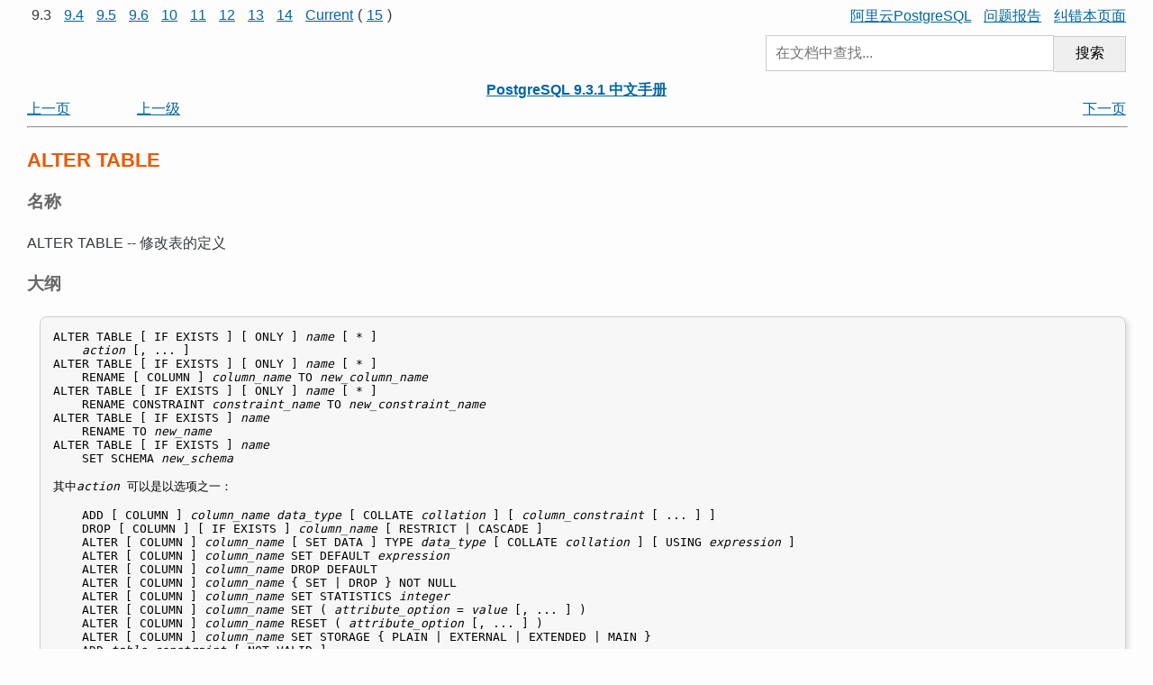

--- FILE ---
content_type: text/html; charset=UTF-8
request_url: http://postgres.cn/docs/9.3/sql-altertable.html
body_size: 40832
content:
<!DOCTYPE HTML PUBLIC "-//W3C//DTD HTML 4.01 Transitional//EN" "http://www.w3.org/TR/html4/loose.dtd">
<HTML
><HEAD
><TITLE
>ALTER TABLE</TITLE
><META
NAME="GENERATOR"
CONTENT="Modular DocBook HTML Stylesheet Version 1.79"><LINK
REV="MADE"
HREF="mailto:pgsql-docs@postgresql.org"><LINK
REL="HOME"
TITLE="PostgreSQL 9.3.1 中文手册"
HREF="index.html"><LINK
REL="UP"
TITLE="SQL 命令"
HREF="sql-commands.html"><LINK
REL="PREVIOUS"
TITLE="ALTER SERVER"
HREF="sql-alterserver.html"><LINK
REL="NEXT"
TITLE="ALTER TABLESPACE"
HREF="sql-altertablespace.html"><LINK
REL="STYLESHEET"
TYPE="text/css"
HREF="stylesheet.css"><META
HTTP-EQUIV="Content-Type"
CONTENT="text/html; charset=utf-8"><META
NAME="creation"
CONTENT="2024-10-24T15:24:00"></HEAD
><BODY
CLASS="REFENTRY"
>
<div class="preheader">
<div style="float: left">
<span style="margin : 0px 5px 0px 5px;">9.3</span>
<a style="margin : 0px 5px 0px 5px;" href="/docs/9.4/sql-altertable.html" target="_top">9.4</a>
<a style="margin : 0px 5px 0px 5px;" href="/docs/9.5/sql-altertable.html" target="_top">9.5</a>
<a style="margin : 0px 5px 0px 5px;" href="/docs/9.6/sql-altertable.html" target="_top">9.6</a>
<a style="margin : 0px 5px 0px 5px;" href="/docs/10/sql-altertable.html" target="_top">10</a>
<a style="margin : 0px 5px 0px 5px;" href="/docs/11/sql-altertable.html" target="_top">11</a>
<a style="margin : 0px 5px 0px 5px;" href="/docs/12/sql-altertable.html" target="_top">12</a>
<a style="margin : 0px 5px 0px 5px;" href="/docs/13/sql-altertable.html" target="_top">13</a>
<a style="margin : 0px 5px 0px 5px;" href="/docs/14/sql-altertable.html" target="_top">14</a>
<a style="margin : 0px 5px 0px 5px;" href="/docs/current/sql-altertable.html" target="_top">Current</a>(<a style="margin : 0px 5px 0px 5px;" href="/docs/15/sql-altertable.html" target="_top">15</a>)

</div>

<div style="text-align:right">
<a style="margin : 0px 0px 0px 10px;" href="https://www.aliyun.com/product/rds/postgresql" target="_blank" >阿里云PostgreSQL</a>
<a style="margin : 0px 0px 0px 10px;" href="https://github.com/postgres-cn/pgdoc-cn/issues/new" target="_blank" title="在Github上报告问题（请注明问题内容及所在章节）">问题报告</a>
<a style="margin : 0px 0px 0px 10px;" href="https://github.com/postgres-cn/pgdoc-cn/edit/9.3/postgresql/doc/src/sgml/ref/alter_table.sgml" target="_blank" title="直接在Github上纠错本页面">纠错本页面</a>
</div>

<div style="position: relative; overflow: hidden; margin: 10px 0;">
<form method="GET" action="/v2/doc_search" style="float: right; width: 400px; max-width: 100%;">
<input type="hidden" name="u" value="/docs/9.3" />
<input style="width: 80%; height: 40px; font-size: 1.0em; padding: 0 10px; margin: 0; border: 1px solid #ccc; box-sizing: border-box;" type="text" placeholder="在文档中查找..." name="q"
/><button style="width: 20%; height: 40px; font-size: 1.0em; padding: 0; margin: 0; border: 1px solid #ccc; box-sizing: border-box; border-left: 0; cursor: pointer;" type="submit" id="#submit">搜索</button>
</form>
</div>

</div>

<DIV
CLASS="NAVHEADER"
><TABLE
SUMMARY="Header navigation table"
WIDTH="100%"
BORDER="0"
CELLPADDING="0"
CELLSPACING="0"
><TR
><TH
COLSPAN="5"
ALIGN="center"
VALIGN="bottom"
><A
HREF="index.html"
>PostgreSQL 9.3.1 中文手册</A
></TH
></TR
><TR
><TD
WIDTH="10%"
ALIGN="left"
VALIGN="top"
><A
TITLE="ALTER SERVER"
HREF="sql-alterserver.html"
ACCESSKEY="P"
>&#19978;&#19968;&#39029;</A
></TD
><TD
WIDTH="10%"
ALIGN="left"
VALIGN="top"
><A
HREF="sql-commands.html"
ACCESSKEY="U"
>&#19978;&#19968;&#32423;</A
></TD
><TD
WIDTH="60%"
ALIGN="center"
VALIGN="bottom"
></TD
><TD
WIDTH="20%"
ALIGN="right"
VALIGN="top"
><A
TITLE="ALTER TABLESPACE"
HREF="sql-altertablespace.html"
ACCESSKEY="N"
>&#19979;&#19968;&#39029;</A
></TD
></TR
></TABLE
><HR
ALIGN="LEFT"
WIDTH="100%"></DIV
><H1
><A
NAME="SQL-ALTERTABLE"
></A
>ALTER TABLE</H1
><DIV
CLASS="REFNAMEDIV"
><A
NAME="AEN66452"
></A
><H2
>&#21517;&#31216;</H2
>ALTER TABLE&nbsp;--&nbsp;修改表的定义</DIV
><DIV
CLASS="REFSYNOPSISDIV"
><A
NAME="AEN66457"
></A
><H2
>&#22823;&#32434;</H2
><PRE
CLASS="SYNOPSIS"
>ALTER TABLE [ IF EXISTS ] [ ONLY ] <TT
CLASS="REPLACEABLE"
><I
>name</I
></TT
> [ * ]
    <TT
CLASS="REPLACEABLE"
><I
>action</I
></TT
> [, ... ]
ALTER TABLE [ IF EXISTS ] [ ONLY ] <TT
CLASS="REPLACEABLE"
><I
>name</I
></TT
> [ * ]
    RENAME [ COLUMN ] <TT
CLASS="REPLACEABLE"
><I
>column_name</I
></TT
> TO <TT
CLASS="REPLACEABLE"
><I
>new_column_name</I
></TT
>
ALTER TABLE [ IF EXISTS ] [ ONLY ] <TT
CLASS="REPLACEABLE"
><I
>name</I
></TT
> [ * ]
    RENAME CONSTRAINT <TT
CLASS="REPLACEABLE"
><I
>constraint_name</I
></TT
> TO <TT
CLASS="REPLACEABLE"
><I
>new_constraint_name</I
></TT
>
ALTER TABLE [ IF EXISTS ] <TT
CLASS="REPLACEABLE"
><I
>name</I
></TT
>
    RENAME TO <TT
CLASS="REPLACEABLE"
><I
>new_name</I
></TT
>
ALTER TABLE [ IF EXISTS ] <TT
CLASS="REPLACEABLE"
><I
>name</I
></TT
>
    SET SCHEMA <TT
CLASS="REPLACEABLE"
><I
>new_schema</I
></TT
>

<SPAN
CLASS="phrase"
><SPAN
CLASS="PHRASE"
>其中<TT
CLASS="REPLACEABLE"
><I
>action</I
></TT
> 可以是以选项之一：</SPAN
></SPAN
>

    ADD [ COLUMN ] <TT
CLASS="REPLACEABLE"
><I
>column_name</I
></TT
> <TT
CLASS="REPLACEABLE"
><I
>data_type</I
></TT
> [ COLLATE <TT
CLASS="REPLACEABLE"
><I
>collation</I
></TT
> ] [ <TT
CLASS="REPLACEABLE"
><I
>column_constraint</I
></TT
> [ ... ] ]
    DROP [ COLUMN ] [ IF EXISTS ] <TT
CLASS="REPLACEABLE"
><I
>column_name</I
></TT
> [ RESTRICT | CASCADE ]
    ALTER [ COLUMN ] <TT
CLASS="REPLACEABLE"
><I
>column_name</I
></TT
> [ SET DATA ] TYPE <TT
CLASS="REPLACEABLE"
><I
>data_type</I
></TT
> [ COLLATE <TT
CLASS="REPLACEABLE"
><I
>collation</I
></TT
> ] [ USING <TT
CLASS="REPLACEABLE"
><I
>expression</I
></TT
> ]
    ALTER [ COLUMN ] <TT
CLASS="REPLACEABLE"
><I
>column_name</I
></TT
> SET DEFAULT <TT
CLASS="REPLACEABLE"
><I
>expression</I
></TT
>
    ALTER [ COLUMN ] <TT
CLASS="REPLACEABLE"
><I
>column_name</I
></TT
> DROP DEFAULT
    ALTER [ COLUMN ] <TT
CLASS="REPLACEABLE"
><I
>column_name</I
></TT
> { SET | DROP } NOT NULL
    ALTER [ COLUMN ] <TT
CLASS="REPLACEABLE"
><I
>column_name</I
></TT
> SET STATISTICS <TT
CLASS="REPLACEABLE"
><I
>integer</I
></TT
>
    ALTER [ COLUMN ] <TT
CLASS="REPLACEABLE"
><I
>column_name</I
></TT
> SET ( <TT
CLASS="REPLACEABLE"
><I
>attribute_option</I
></TT
> = <TT
CLASS="REPLACEABLE"
><I
>value</I
></TT
> [, ... ] )
    ALTER [ COLUMN ] <TT
CLASS="REPLACEABLE"
><I
>column_name</I
></TT
> RESET ( <TT
CLASS="REPLACEABLE"
><I
>attribute_option</I
></TT
> [, ... ] )
    ALTER [ COLUMN ] <TT
CLASS="REPLACEABLE"
><I
>column_name</I
></TT
> SET STORAGE { PLAIN | EXTERNAL | EXTENDED | MAIN }
    ADD <TT
CLASS="REPLACEABLE"
><I
>table_constraint</I
></TT
> [ NOT VALID ]
    ADD <TT
CLASS="REPLACEABLE"
><I
>table_constraint_using_index</I
></TT
>
    VALIDATE CONSTRAINT <TT
CLASS="REPLACEABLE"
><I
>constraint_name</I
></TT
>
    DROP CONSTRAINT [ IF EXISTS ]  <TT
CLASS="REPLACEABLE"
><I
>constraint_name</I
></TT
> [ RESTRICT | CASCADE ]
    DISABLE TRIGGER [ <TT
CLASS="REPLACEABLE"
><I
>trigger_name</I
></TT
> | ALL | USER ]
    ENABLE TRIGGER [ <TT
CLASS="REPLACEABLE"
><I
>trigger_name</I
></TT
> | ALL | USER ]
    ENABLE REPLICA TRIGGER <TT
CLASS="REPLACEABLE"
><I
>trigger_name</I
></TT
>
    ENABLE ALWAYS TRIGGER <TT
CLASS="REPLACEABLE"
><I
>trigger_name</I
></TT
>
    DISABLE RULE <TT
CLASS="REPLACEABLE"
><I
>rewrite_rule_name</I
></TT
>
    ENABLE RULE <TT
CLASS="REPLACEABLE"
><I
>rewrite_rule_name</I
></TT
>
    ENABLE REPLICA RULE <TT
CLASS="REPLACEABLE"
><I
>rewrite_rule_name</I
></TT
>
    ENABLE ALWAYS RULE <TT
CLASS="REPLACEABLE"
><I
>rewrite_rule_name</I
></TT
>
    CLUSTER ON <TT
CLASS="REPLACEABLE"
><I
>index_name</I
></TT
>
    SET WITHOUT CLUSTER
    SET WITH OIDS
    SET WITHOUT OIDS
    SET ( <TT
CLASS="REPLACEABLE"
><I
>storage_parameter</I
></TT
> = <TT
CLASS="REPLACEABLE"
><I
>value</I
></TT
> [, ... ] )
    RESET ( <TT
CLASS="REPLACEABLE"
><I
>storage_parameter</I
></TT
> [, ... ] )
    INHERIT <TT
CLASS="REPLACEABLE"
><I
>parent_table</I
></TT
>
    NO INHERIT <TT
CLASS="REPLACEABLE"
><I
>parent_table</I
></TT
>
    OF <TT
CLASS="REPLACEABLE"
><I
>type_name</I
></TT
>
    NOT OF
    OWNER TO <TT
CLASS="REPLACEABLE"
><I
>new_owner</I
></TT
>
    SET TABLESPACE <TT
CLASS="REPLACEABLE"
><I
>new_tablespace</I
></TT
>

<SPAN
CLASS="phrase"
><SPAN
CLASS="PHRASE"
>and <TT
CLASS="REPLACEABLE"
><I
>table_constraint_using_index</I
></TT
> is:</SPAN
></SPAN
>

    [ CONSTRAINT <TT
CLASS="REPLACEABLE"
><I
>constraint_name</I
></TT
> ]
    { UNIQUE | PRIMARY KEY } USING INDEX <TT
CLASS="REPLACEABLE"
><I
>index_name</I
></TT
>
    [ DEFERRABLE | NOT DEFERRABLE ] [ INITIALLY DEFERRED | INITIALLY IMMEDIATE ]</PRE
></DIV
><DIV
CLASS="REFSECT1"
><A
NAME="AEN66519"
></A
><H2
>描述</H2
><P
>   <TT
CLASS="COMMAND"
>ALTER TABLE</TT
> 改变一个现存表的定义。它有好几种子形式：</P
><P
></P
><DIV
CLASS="VARIABLELIST"
><DL
><DT
><TT
CLASS="LITERAL"
>ADD COLUMN</TT
></DT
><DD
><P
>这种形式使用和<A
HREF="sql-createtable.html"
>CREATE TABLE</A
>一样的语法向表中增加一个新的字段。</P
></DD
><DT
><TT
CLASS="LITERAL"
>DROP COLUMN [ IF EXISTS ]</TT
></DT
><DD
><P
>这种形式从表中删除一个字段。和这个字段相关的索引和表约束也会被自动删除。
如果任何表之外的对象依赖于这个字段，必须使用<TT
CLASS="LITERAL"
>CASCADE</TT
>选项，比如外键约束、视图等。
如果使用了<TT
CLASS="LITERAL"
>IF EXISTS</TT
>选项并且相关字段不存在，则在删除时不会显示错误，仅会有一个通知。</P
></DD
><DT
><TT
CLASS="LITERAL"
>IF EXISTS</TT
></DT
><DD
><P
>如果使用了<TT
CLASS="LITERAL"
>IF EXISTS</TT
>选项并且表不存在，则在删除时不会显示错误，仅会有一个通知。</P
></DD
><DT
><TT
CLASS="LITERAL"
>SET DATA TYPE</TT
></DT
><DD
><P
>这种形式改变表中一个字段的类型。该字段涉及的索引和简单的表约束将被自动地转换为使用新的字段类型，方法是重新分析最初提供的表达式。
可选的<TT
CLASS="LITERAL"
>COLLATE</TT
>选项定义了新列的字符集排序方式，如果不加这个选项，则排序方式使用新类型的缺省值。
可选的<TT
CLASS="LITERAL"
>USING</TT
>选项定义如何从旧的字段值里计算新的字段值；如果省略，那么缺省的转换就是从旧类型向新类型的赋值转换。
如果从旧数据类型到新类型没有隐含或者赋值的转换，那么必须提供一个<TT
CLASS="LITERAL"
>USING</TT
>选项。</P
></DD
><DT
><TT
CLASS="LITERAL"
>SET</TT
>/<TT
CLASS="LITERAL"
>DROP DEFAULT</TT
></DT
><DD
><P
>这种形式设置或是删除一列的缺省值。缺省值仅会对后续的<TT
CLASS="COMMAND"
>INSERT</TT
>或是<TT
CLASS="COMMAND"
>UPDATE</TT
>命令，不会影响已经在表中存在的记录。</P
></DD
><DT
><TT
CLASS="LITERAL"
>SET</TT
>/<TT
CLASS="LITERAL"
>DROP NOT NULL</TT
></DT
><DD
><P
>这种形式修改一个字段是否允许 NULL 值或者拒绝 NULL 值。如果表中字段里包含非 NULL值 ，那么你只可以使用<TT
CLASS="LITERAL"
>SET NOT NULL</TT
>选项。</P
></DD
><DT
><TT
CLASS="LITERAL"
>SET STATISTICS</TT
></DT
><DD
><P
>这种形式为后续的<A
HREF="sql-analyze.html"
>ANALYZE</A
>操作设置每列的数据统计目标值。
目标值可以设置为0至10000；相应地，设置为-1则会反向使用系统缺省的统计目标值 (<A
HREF="runtime-config-query.html#GUC-DEFAULT-STATISTICS-TARGET"
>default_statistics_target</A
>)。
有关<SPAN
CLASS="PRODUCTNAME"
>PostgreSQL</SPAN
>查询规划器使用数据统计方面的更多信息，可以参阅<A
HREF="planner-stats.html"
>第 14.2 &#33410;</A
>。</P
></DD
><DT
><TT
CLASS="LITERAL"
>SET ( <TT
CLASS="REPLACEABLE"
><I
>attribute_option</I
></TT
> = <TT
CLASS="REPLACEABLE"
><I
>value</I
></TT
> [, ... ] )</TT
><BR><TT
CLASS="LITERAL"
>RESET ( <TT
CLASS="REPLACEABLE"
><I
>attribute_option</I
></TT
> [, ... ] )</TT
></DT
><DD
><P
>这种形式设置或者重置每个属性的参数值。目前，已定义的属性参数值是<TT
CLASS="LITERAL"
>n_distinct</TT
>和<TT
CLASS="LITERAL"
>n_distinct_inherited</TT
>，
它们会覆盖由随后的<A
HREF="sql-analyze.html"
>ANALYZE</A
>操作所估算的number-of-distinct-values。
<TT
CLASS="LITERAL"
>n_distinct</TT
>影响表本身的统计值，而<TT
CLASS="LITERAL"
>n_distinct_inherited</TT
>影响表及其继承子表的统计。
当设置为一个正值时，<TT
CLASS="COMMAND"
>ANALYZE</TT
>将会假定列准确包含明确的非空值的指定数目。 
当设置为一个必须大于或者等于-1的负值时，<TT
CLASS="COMMAND"
>ANALYZE</TT
>将会假定在列中的不同的非空值的数目与表的大小关系是线性的；
确切的统计通过将估算的表大小与给定数字的绝对值相乘来统计。
例如， 值-1意味着在此列中的所有值是不同的，值-0.5意味着每个值平均出现两次。 
当表的大小随时间变化时这是很有效的，尽管表中行数的乘法运算在查询规划计时前是不会这样计算的，
声明一个0值来正常地恢复到估计不同数值的数目。
要获取关于使用<SPAN
CLASS="PRODUCTNAME"
>PostgreSQL</SPAN
>查询优化器做统计的信息，请参阅<A
HREF="planner-stats.html"
>第 14.2 &#33410;</A
>。</P
></DD
><DT
><TT
CLASS="LITERAL"
>SET STORAGE</TT
></DT
><DD
><P
>这种形式为一个字段设置存储模式。这个设置控制这个字段是内联保存还是保存在一个<ACRONYM
CLASS="ACRONYM"
>TOAST</ACRONYM
>附属的表里，以及数据是否要压缩。
<TT
CLASS="LITERAL"
>PLAIN</TT
>选项必须用于定长的数值，比如<TT
CLASS="TYPE"
>integer</TT
>并且是内联的、不压缩的。
<TT
CLASS="LITERAL"
>MAIN</TT
>用于内联、可压缩的数据。
<TT
CLASS="LITERAL"
>EXTERNAL</TT
>用于外部保存、不压缩的数据，<TT
CLASS="LITERAL"
>EXTENDED</TT
>用于外部的压缩数据。
<TT
CLASS="LITERAL"
>EXTENDED</TT
>是大多数支持非<TT
CLASS="LITERAL"
>PLAIN</TT
>存储的数据的缺省值。
使用<TT
CLASS="LITERAL"
>EXTERNAL</TT
>将会在<TT
CLASS="TYPE"
>text</TT
>和<TT
CLASS="TYPE"
>bytea</TT
>字段上的字符串操作更快，但付出的代价是增加了存储空间。
请注意<TT
CLASS="LITERAL"
>SET STORAGE</TT
>本身并不改变表上的任何东西，只是设置将来的表操作时，建议使用的策略。参阅<A
HREF="storage-toast.html"
>第 58.2 &#33410;</A
>获取更多信息。 </P
></DD
><DT
><TT
CLASS="LITERAL"
>ADD <TT
CLASS="REPLACEABLE"
><I
>table_constraint</I
></TT
> [ NOT VALID ]</TT
></DT
><DD
><P
>这种形式给表增加一个新的约束，使用的语法和<A
HREF="sql-createtable.html"
>CREATE TABLE</A
>一样，而与<TT
CLASS="LITERAL"
>NOT VALID</TT
>选项组合时，这种约束仅在对外键和CHECK类药束有效。 
如果约束条件增加了<TT
CLASS="LITERAL"
>NOT VALID</TT
>选项后，表中已有记录是否满足初始约束检查会被跳过。这种约束会对后续的新增记录或是记录更新产生影响（在外键约束的情况下，
除非是参照的表中有匹配的记录，否则这样的情形会出错；而在CHECK约束下，除非是新增记录满足CHECK约束条件，否则也会也错）。
但数据库自身不会认定这种约束会对表中所有记录生效，除非是在使用了<TT
CLASS="LITERAL"
>VALIDATE CONSTRAINT</TT
>选项进行了有效性检查。</P
></DD
><DT
><TT
CLASS="LITERAL"
>ADD <TT
CLASS="REPLACEABLE"
><I
>table_constraint_using_index</I
></TT
></TT
></DT
><DD
><P
>这种形式根据已有的唯一索引给表增加新的<TT
CLASS="LITERAL"
>PRIMARY KEY</TT
>或<TT
CLASS="LITERAL"
>UNIQUE</TT
>约束。索引中所有的列也会在包含在约束中。</P
><P
>索引中不能含有表达式列或者是局部索引。另外索引的缺省排序方式应是B-tree类型。这些限制保证了索引会与通过正常<TT
CLASS="LITERAL"
>ADD PRIMARY KEY</TT
>或<TT
CLASS="LITERAL"
>ADD UNIQUE</TT
>选项生成的索引相同。</P
><P
>如果使用了<TT
CLASS="LITERAL"
>PRIMARY KEY</TT
>选项，则索引的列不能已定义为<TT
CLASS="LITERAL"
>NOT NULL</TT
>，因为这个选项会对涉及的列去执行<TT
CLASS="LITERAL"
>ALTER COLUMN SET NOT NULL</TT
>。
这也会对全表数据进行扫描以验证该列是否包含空值，（全表扫描很慢），在其他情况下，这是一个很快的操作。</P
><P
>如果指定了一个约束名，索引将会被重命名为指定的约束中的名称。相反，约束会被命名为索引名。</P
><P
>在这个命令执行后，约束就相当于是索引的<SPAN
CLASS="QUOTE"
>"所有者"</SPAN
>了，就如同使用了<TT
CLASS="LITERAL"
>ADD PRIMARY KEY</TT
>或<TT
CLASS="LITERAL"
>ADD UNIQUE</TT
>命令创建的索引一样。
特别要注意的事，这种情况下删除约束也会清除了索引。</P
><DIV
CLASS="NOTE"
><BLOCKQUOTE
CLASS="NOTE"
><P
><B
>&#27880;&#24847;: </B
>在新增约束时使用已有的索引对新约束增加时对表记录的较长时间不能更新的问题有较好的帮助。
使用<TT
CLASS="COMMAND"
>CREATE INDEX CONCURRENTLY</TT
>指令可以实现这种方式，参见下面的示例。</P
></BLOCKQUOTE
></DIV
></DD
><DT
><TT
CLASS="LITERAL"
>VALIDATE CONSTRAINT</TT
></DT
><DD
><P
>这种形式用于验证一个外键或是一个使用<TT
CLASS="LITERAL"
>NOT VALID</TT
>选项创建的检查类约束，通过扫描全表来保证所有记录都符合约束条件。
如果约束已标记为有效时，什么操作也不会发生。</P
><P
>对大表的记录进行验证一般是一个很长的过程，并且目前这种操作还需要<TT
CLASS="LITERAL"
>ACCESS EXCLUSIVE</TT
>排他类锁。
初始的不同验证可以将验证工作后延至系统不忙时进行，或者通过先花一点额外的时间来纠正可能存在的错误以防止新错误的发生。</P
></DD
><DT
><TT
CLASS="LITERAL"
>DROP CONSTRAINT [ IF EXISTS ]</TT
></DT
><DD
><P
>这种形式删除一个表中指定的约束，如果使用了 <TT
CLASS="LITERAL"
>IF EXISTS</TT
>选项并且约束并不存在时，也不会有错误产生，仅会有一个通知。</P
></DD
><DT
><TT
CLASS="LITERAL"
>DISABLE</TT
>/<TT
CLASS="LITERAL"
>ENABLE [ REPLICA | ALWAYS ] TRIGGER</TT
></DT
><DD
><P
>这种形式禁用或者启用属于该表的触发器。一个被关闭掉的触发器是系统仍然知道的，但是在触发器事件发生的时候不会被执行。
对于一个推迟了的触发器，在触发事件发生的时候会检查打开状态，触发器相关的函数实际也不会执行。
可以通过指定名字的方法启用或者禁用任意一个触发器，或者是该表上的所有触发器，或者只是用户自定义的触发器(这个选项排除了那些用于实现外键约束或是可延迟的唯一性约束或是排他性约束的触发器)。
启用或者禁用约束触发器要求超级用户权限；这么做的时候应该小心，因为如果触发器不执行的话，约束保证的数据完整性也就没有办法确保了。
触发器启动原理也受配置变量<A
HREF="runtime-config-client.html#GUC-SESSION-REPLICATION-ROLE"
>session_replication_role</A
>影响。
简单启动的触发器将会在复制任务为<SPAN
CLASS="QUOTE"
>"初始"</SPAN
>(默认情况)或者<SPAN
CLASS="QUOTE"
>"本地"</SPAN
>时启动。
配置为<TT
CLASS="LITERAL"
>ENABLE REPLICA</TT
>的触发器将会仅在会话为"replica" 模式时启动，而配置为<TT
CLASS="LITERAL"
>ENABLE ALWAYS</TT
>的触发器将总是会启动，无论是否为当前复制模式。</P
></DD
><DT
><TT
CLASS="LITERAL"
>DISABLE</TT
>/<TT
CLASS="LITERAL"
>ENABLE [ REPLICA | ALWAYS ] RULE</TT
></DT
><DD
><P
>这种形式配置属于表的重写规则制定。一个已禁用的规则对系统来说仍然是可知的，但在查询重写期间是不被应用的。
语义为关闭/启动触发器。这个配置对<TT
CLASS="LITERAL"
>ON SELECT</TT
>规则来说是可忽略的，常常用来保持视图工作，即使当前会话处于一个非默认的复制角色中。</P
></DD
><DT
><TT
CLASS="LITERAL"
>CLUSTER ON</TT
></DT
><DD
><P
>这种形式为将来的<A
HREF="sql-cluster.html"
>CLUSTER</A
>操作选择默认索引。 实际上并没有重新聚簇该表。</P
></DD
><DT
><TT
CLASS="LITERAL"
>SET WITHOUT CLUSTER</TT
></DT
><DD
><P
>这种形式从表中删除最近一次用到的<A
HREF="sql-cluster.html"
>CLUSTER</A
>索引定义。这会影响将来不指定索引的聚簇操作。</P
></DD
><DT
><TT
CLASS="LITERAL"
>SET WITH OIDS</TT
></DT
><DD
><P
>这种形式向表中增加一个<TT
CLASS="LITERAL"
>oid</TT
>系统字段（参见<A
HREF="ddl-system-columns.html"
>第 5.4 &#33410;</A
>）。
如果表中已存在有OID字段，则操作对表无任何影响。</P
><P
>注意这种形式与<TT
CLASS="LITERAL"
>ADD COLUMN oid oid</TT
>选项并不相同，后者对给表增加一个普通的字段，只不过它的名称恰好是叫 <TT
CLASS="LITERAL"
>oid</TT
>，并非是系统字段。</P
></DD
><DT
><TT
CLASS="LITERAL"
>SET WITHOUT OIDS</TT
></DT
><DD
><P
>这种形式从表中删除 <TT
CLASS="LITERAL"
>oid</TT
>系统字段。它和<TT
CLASS="LITERAL"
>DROP COLUMN oid RESTRICT</TT
>完全相同，只不过是如果表上已经没有<TT
CLASS="LITERAL"
>oid</TT
>字段的时候不会报错。</P
></DD
><DT
><TT
CLASS="LITERAL"
>SET ( <TT
CLASS="REPLACEABLE"
><I
>storage_parameter</I
></TT
> = <TT
CLASS="REPLACEABLE"
><I
>value</I
></TT
> [, ... ] )</TT
></DT
><DD
><P
>这种形式改变表的一个或者更多存储参数。参阅<A
HREF="sql-createtable.html#SQL-CREATETABLE-STORAGE-PARAMETERS"
><I
>存储参数</I
></A
>获取关于可用参数的详细信息。
请注意表的内容将不会因为此命令被立刻调整；根据此参数你可能需要重写此表来得到希望的效果。 
这可以通过<A
HREF="sql-vacuum.html"
>VACUUM FULL</A
>、<A
HREF="sql-cluster.html"
>CLUSTER</A
>或者<TT
CLASS="COMMAND"
>ALTER TABLE</TT
>命令中的选项之一来实现。</P
><DIV
CLASS="NOTE"
><BLOCKQUOTE
CLASS="NOTE"
><P
><B
>&#27880;&#24847;: </B
>尽管<TT
CLASS="COMMAND"
>CREATE TABLE</TT
>允许<TT
CLASS="LITERAL"
>OIDS</TT
>在<TT
CLASS="LITERAL"
>WITH (<TT
CLASS="REPLACEABLE"
><I
>storage_parameter</I
></TT
>)</TT
>语义中声明，
但<TT
CLASS="COMMAND"
>ALTER TABLE</TT
>不会将<TT
CLASS="LITERAL"
>OIDS</TT
>作为一个存储参数。
相反地，要使用<TT
CLASS="LITERAL"
>SET WITH OIDS</TT
>和<TT
CLASS="LITERAL"
>SET WITHOUT OIDS</TT
>形式来更改OID状态。</P
></BLOCKQUOTE
></DIV
></DD
><DT
><TT
CLASS="LITERAL"
>RESET ( <TT
CLASS="REPLACEABLE"
><I
>storage_parameter</I
></TT
> [, ... ] )</TT
></DT
><DD
><P
>这种形式重置表的一个或多个存储参数为缺省值。与<TT
CLASS="LITERAL"
>SET</TT
>选项一样，根据参数的不同可能需要重写表才能获得想要的效果。</P
></DD
><DT
><TT
CLASS="LITERAL"
>INHERIT <TT
CLASS="REPLACEABLE"
><I
>parent_table</I
></TT
></TT
></DT
><DD
><P
>这种形式将目标表添加为指定父表的新子表。
之后在父表上的查询将包含目标表中的记录。
要被添加为一个子表，目标表必须已经包含所有与父表相同的字段(除此之外 当然也可以包含一些其它字段)，这些字段的数据类型必须匹配，并且如果父表的字段有<TT
CLASS="LITERAL"
>NOT NULL</TT
>约束的话子表的相应字段也必须有<TT
CLASS="LITERAL"
>NOT NULL</TT
>约束。</P
><P
>所有父表的<TT
CLASS="LITERAL"
>CHECK</TT
>约束必须同时与子表的约束匹配。
不过一些标记为不可继承类的约束（类似使用<TT
CLASS="LITERAL"
>ALTER TABLE ... ADD CONSTRAINT ... NO INHERIT</TT
>创建的约束）不包括在内，
所有子表匹配的约束也不能标记为不可继承。
目前<TT
CLASS="LITERAL"
>UNIQUE</TT
>、<TT
CLASS="LITERAL"
>PRIMARY KEY</TT
>和<TT
CLASS="LITERAL"
>FOREIGN KEY</TT
>约束不被考虑在内，但是将来可能会有所改变。</P
></DD
><DT
><TT
CLASS="LITERAL"
>NO INHERIT <TT
CLASS="REPLACEABLE"
><I
>parent_table</I
></TT
></TT
></DT
><DD
><P
>这种形式从指定父表的子表列表中删除目标表。这样，在父表上的查询将不再目标表中的记录。</P
></DD
><DT
><TT
CLASS="LITERAL"
>OF <TT
CLASS="REPLACEABLE"
><I
>type_name</I
></TT
></TT
></DT
><DD
><P
>这种形式将表链接至一种复合类型，就好象是使用<TT
CLASS="COMMAND"
>CREATE TABLE OF</TT
>选项创建表一样。
表的字段的名称和类型必须精确匹配复合类型中的定义，不过<TT
CLASS="LITERAL"
>oid</TT
>系统字段允许不一样。
表不能是从任何其他表继承的。
这些限制确保<TT
CLASS="COMMAND"
>CREATE TABLE OF</TT
>选项允许一个相同的表定义。</P
></DD
><DT
><TT
CLASS="LITERAL"
>NOT OF</TT
></DT
><DD
><P
>这种形式将一个与某类型进行关联的表进行关联的解除。</P
></DD
><DT
><TT
CLASS="LITERAL"
>OWNER</TT
></DT
><DD
><P
>这种形式改变表、序列或是视图的所有者为一个指定的用户。</P
></DD
><DT
><TT
CLASS="LITERAL"
>SET TABLESPACE</TT
></DT
><DD
><P
>这种形式更改表的表空间为一个指定的表空间，并将与这个表相关的数据文件移至新的表空间。
表上如果有索引，一般不会移动。不过它们也可以通过使用<TT
CLASS="LITERAL"
>SET TABLESPACE</TT
>命令单独移动，参见<A
HREF="sql-createtablespace.html"
>CREATE TABLESPACE</A
>。</P
></DD
><DT
><TT
CLASS="LITERAL"
>RENAME</TT
></DT
><DD
><P
><TT
CLASS="LITERAL"
>RENAME</TT
>形式改变一个表(或者索引、序列、视图)的名称，表中单个字段的名称，或是表中约束的名称。
它们对存储的数据没有影响。</P
></DD
><DT
><TT
CLASS="LITERAL"
>SET SCHEMA</TT
></DT
><DD
><P
>这种形式把表移动到另外一个模式。相关的索引、约束、序列都跟着移动。</P
></DD
></DL
></DIV
><P
>除了<TT
CLASS="LITERAL"
>RENAME</TT
>和<TT
CLASS="LITERAL"
>SET SCHEMA</TT
>之外所有动作都可以组合在一个多次修改列表中同时使用。
比如，可以在一个命令里增加几个字段和/或修改几个字段的类型。
对于大表，这么做特别有用，因为只需要对该表做一次处理。</P
><P
>要使用<TT
CLASS="COMMAND"
>ALTER TABLE</TT
>，你必须是该表的所有者。
要修改一个表的模式，你还必须在新模式上拥有<TT
CLASS="LITERAL"
>CREATE</TT
>权限。
要把该表添加为一个父表的新子表，你必须同时是父表的所有者。
要修改所有者，你还必须是新的所有角色的直接或间接成员，并且该成员必须在此表的模式上有<TT
CLASS="LITERAL"
>CREATE</TT
>权限。
（这些限制强制了修改该所有者不会做任何通过删除和重建表不能做的事情。不过，超级用户可以以任何方式修改任意表的所有权。）
增加一个字段或是改变字段的类型或是使用<TT
CLASS="LITERAL"
>OF</TT
>选项，你也必须对那个数据类型有<TT
CLASS="LITERAL"
>USAGE</TT
>权限。</P
></DIV
><DIV
CLASS="REFSECT1"
><A
NAME="AEN66804"
></A
><H2
>参数</H2
><P
></P
><DIV
CLASS="VARIABLELIST"
><DL
><DT
><TT
CLASS="REPLACEABLE"
><I
>name</I
></TT
></DT
><DD
><P
>要修改的已有表的名称（可以有模式修饰）。若声明了<TT
CLASS="LITERAL"
>ONLY</TT
>选项，则只有那个表被更改。若未声明<TT
CLASS="LITERAL"
>ONLY</TT
>，该表及其所有子表都将会被更改。
另外，可以在表名称后面精确地增加<TT
CLASS="LITERAL"
>*</TT
>选项来指定包括子表。</P
></DD
><DT
><TT
CLASS="REPLACEABLE"
><I
>column_name</I
></TT
></DT
><DD
><P
>现存或新的字段名称。</P
></DD
><DT
><TT
CLASS="REPLACEABLE"
><I
>new_column_name</I
></TT
></DT
><DD
><P
>现存字段的新名称。</P
></DD
><DT
><TT
CLASS="REPLACEABLE"
><I
>new_name</I
></TT
></DT
><DD
><P
>表的新名称。</P
></DD
><DT
><TT
CLASS="REPLACEABLE"
><I
>type</I
></TT
></DT
><DD
><P
>新字段的类型，或者现存字段的新类型。</P
></DD
><DT
><TT
CLASS="REPLACEABLE"
><I
>table_constraint</I
></TT
></DT
><DD
><P
>新的表约束。</P
></DD
><DT
><TT
CLASS="REPLACEABLE"
><I
>constraint_name</I
></TT
></DT
><DD
><P
>要删除的现有约束的名字。</P
></DD
><DT
><TT
CLASS="LITERAL"
>CASCADE</TT
></DT
><DD
><P
>级联删除依赖于被依赖字段或者约束的对象(比如引用该字段的视图)。</P
></DD
><DT
><TT
CLASS="LITERAL"
>RESTRICT</TT
></DT
><DD
><P
>如果字段或者约束还有任何依赖的对象，则拒绝删除该字段。这是缺省行为。。</P
></DD
><DT
><TT
CLASS="REPLACEABLE"
><I
>trigger_name</I
></TT
></DT
><DD
><P
>要启用或者禁用的单个触发器的名字。</P
></DD
><DT
><TT
CLASS="LITERAL"
>ALL</TT
></DT
><DD
><P
>启用或者禁用所有属于该表的触发器。（如果任何触发器属于内部会产生约束的触发器，这要求超级用户权限，例如那些用于执行外键约束或者可推迟的独特性和排除约束。）</P
></DD
><DT
><TT
CLASS="LITERAL"
>USER</TT
></DT
><DD
><P
>启用或者禁用所有属于表的触发器，除了任何属于内部会产生约束的触发器，例如那些用于执行外键约束或者可推迟的独特性和排除约束。）</P
></DD
><DT
><TT
CLASS="REPLACEABLE"
><I
>index_name</I
></TT
></DT
><DD
><P
>标记实施表的聚簇操作的索引名字。</P
></DD
><DT
><TT
CLASS="REPLACEABLE"
><I
>storage_parameter</I
></TT
></DT
><DD
><P
>表的存储参数的名字。</P
></DD
><DT
><TT
CLASS="REPLACEABLE"
><I
>value</I
></TT
></DT
><DD
><P
>表的存储参数的新值，根据参数的不同，可能是一个数字或单词。</P
></DD
><DT
><TT
CLASS="REPLACEABLE"
><I
>parent_table</I
></TT
></DT
><DD
><P
>将要与该表建立/取消关联的父表。</P
></DD
><DT
><TT
CLASS="REPLACEABLE"
><I
>new_owner</I
></TT
></DT
><DD
><P
>该表的新所有者的用户名。</P
></DD
><DT
><TT
CLASS="REPLACEABLE"
><I
>new_tablespace</I
></TT
></DT
><DD
><P
>这个表将要移动到的表空间名字。</P
></DD
><DT
><TT
CLASS="REPLACEABLE"
><I
>new_schema</I
></TT
></DT
><DD
><P
>表将移动到的新模式的名字。</P
></DD
></DL
></DIV
></DIV
><DIV
CLASS="REFSECT1"
><A
NAME="AEN66905"
></A
><H2
>注意</H2
><P
><TT
CLASS="LITERAL"
>COLUMN</TT
>关键字是多余的，可以省略。。</P
><P
>如果用<TT
CLASS="LITERAL"
>ADD COLUMN</TT
>增加一个字段，那么所有表中现有行都初始化为该字段的缺省值(如果没有声明<TT
CLASS="LITERAL"
>DEFAULT</TT
>子句，那么就是 NULL)。</P
><P
>添加一个非空缺省值列或者改变一个原有列的类型需要重写整个表和索引。 
不过也有例外，如果使用<TT
CLASS="LITERAL"
>USING</TT
>选项不改变字段的内容并且字段的新旧类型是二进制兼容的，也可以不重写表。
添加或者删除一个系统<TT
CLASS="LITERAL"
>oid</TT
>列同样需要重写整个表。
大表及索引的重写可能需要非常长的时间，并且也临时需要两倍的磁盘空间。</P
><P
>增加一个<TT
CLASS="LITERAL"
>CHECK</TT
>或<TT
CLASS="LITERAL"
>NOT NULL</TT
>约束将会扫描该表以保证现有的行符合约束要求。</P
><P
>提供在一个<TT
CLASS="COMMAND"
>ALTER TABLE</TT
>里面声明多个修改的主要原因是原先需要的对表的多次扫描和重写可以组合成一个操作。</P
><P
><TT
CLASS="LITERAL"
>DROP COLUMN</TT
>命令并不是物理上把字段删除，而只是简单地 把它标记为对 SQL 操作不可见。
随后对该表的插入和更新将在该字段存储一个 NULL 。 
因此，删除一个字段是很快的，但是它不会立即释放表在磁盘上的空间，因为被删除 了的字段占据的空间还没有回收。
这些空间将随着现有的行的更新而得到回收。 (在删除系统<TT
CLASS="LITERAL"
>oid</TT
>列时，方式有点不同，这个操作是直接执行了一次表的重写。)</P
><P
>要强制立刻执行一次表的重写，可以使用<A
HREF="sql-vacuum.html"
>VACUUM FULL</A
>、<A
HREF="sql-cluster.html"
>CLUSTER</A
>或是ALTER TABLE命令中的一些形式。
这些命令从可见的语义上不会对表产生更新，但会清除不再有用的数据。</P
><P
>使用<TT
CLASS="LITERAL"
>SET DATA TYPE</TT
>命令中的<TT
CLASS="LITERAL"
>USING</TT
>选项实际上可以指定任何表达式涉及到记录旧值；
也就是说，它可以引用除了正在被转换的字段之外其它的字段。
这样，就可以用<TT
CLASS="LITERAL"
>SET DATA TYPE</TT
>E语法做非常普遍性的转换。
因为这个灵活性， <TT
CLASS="LITERAL"
>USING</TT
>表达式并没有应用于该字段的缺省值(如果有的话)；结果可能不是缺省表达式要求的常量表达式。
这就意味着如果从旧类型到新类型没有隐含或者赋值 转换的话，那么即使存在<TT
CLASS="LITERAL"
>USING</TT
>选项，<TT
CLASS="LITERAL"
>SET DATA TYPE</TT
>也可能无法把缺省值转换成新的类型。
在这种情况下，应该用<TT
CLASS="LITERAL"
>DROP DEFAULT</TT
>先删除缺省值，执行 <TT
CLASS="LITERAL"
>ALTER TYPE</TT
>，然后使用<TT
CLASS="LITERAL"
>SET DEFAULT</TT
>增加一个 合适的新缺省值。
类似的考虑也适用于涉及该字段的索引和约束。</P
><P
>如果一个表有子表，那么如果不在子表上做同样的修改的话，就不允许在父表上增加、 重命名、修改一个字段的类型。
也就是说，<TT
CLASS="COMMAND"
>ALTER TABLE ONLY</TT
>将被拒绝执行。
这样就保证了子表总是有和父表匹配的字段。</P
><P
>一个递归 <TT
CLASS="LITERAL"
>DROP COLUMN</TT
>操作将只有在子表并不从任何其它父表中继承该字段并且从来没有独立定义该字段的时候才能删除一个子表的字段。
一个非递归的<TT
CLASS="LITERAL"
>DROP COLUMN</TT
>(也就是 <TT
CLASS="COMMAND"
>ALTER TABLE ONLY ... DROP COLUMN</TT
>) 从来不会删除任何子表字段，
而是把他们标记为独立定义的(而不是继承的)。
。</P
><P
><TT
CLASS="LITERAL"
>TRIGGER</TT
>、<TT
CLASS="LITERAL"
>CLUSTER</TT
>、<TT
CLASS="LITERAL"
>OWNER</TT
>和<TT
CLASS="LITERAL"
>TABLESPACE</TT
>的操作绝不会递归影响到子表；
也就是说，它们的行为就像总是声明了<TT
CLASS="LITERAL"
>ONLY</TT
> 一样。 只有没有标记为<TT
CLASS="LITERAL"
>NO INHERIT</TT
>的<TT
CLASS="LITERAL"
>CHECK</TT
>约束才能添加一个递归性的约束。</P
><P
>不允许更改系统表结构的任何部分。</P
><P
>请参考<A
HREF="sql-createtable.html"
>CREATE TABLE</A
>部分获取更多有效参数的描述。<A
HREF="ddl.html"
>第 5 &#31456;</A
>章节里有更多有关继承的信息。。</P
></DIV
><DIV
CLASS="REFSECT1"
><A
NAME="AEN66954"
></A
><H2
>例子</H2
><P
>向表中增加一个<TT
CLASS="TYPE"
>varchar</TT
>字段：
</P><PRE
CLASS="PROGRAMLISTING"
>ALTER TABLE distributors ADD COLUMN address varchar(30);</PRE
><P></P
><P
>从表中删除一个字段：
</P><PRE
CLASS="PROGRAMLISTING"
>ALTER TABLE distributors DROP COLUMN address RESTRICT;</PRE
><P></P
><P
>在一个操作中修改两个现有字段的类型：
</P><PRE
CLASS="PROGRAMLISTING"
>ALTER TABLE distributors
    ALTER COLUMN address TYPE varchar(80),
    ALTER COLUMN name TYPE varchar(100);</PRE
><P></P
><P
>使用一个<TT
CLASS="LITERAL"
>USING</TT
>选项，把一个包含 UNIX 时间戳的 integer 字段转化成 <TT
CLASS="TYPE"
>timestamp with time zone</TT
>字段：
</P><PRE
CLASS="PROGRAMLISTING"
>ALTER TABLE foo
    ALTER COLUMN foo_timestamp SET DATA TYPE timestamp with time zone
    USING
        timestamp with time zone 'epoch' + foo_timestamp * interval '1 second';</PRE
><P></P
><P
>同样地，当字段有一个不会自动转换成新类型的缺省值表达式时：
</P><PRE
CLASS="PROGRAMLISTING"
>ALTER TABLE foo
    ALTER COLUMN foo_timestamp DROP DEFAULT,
    ALTER COLUMN foo_timestamp TYPE timestamp with time zone
    USING
        timestamp with time zone 'epoch' + foo_timestamp * interval '1 second',
    ALTER COLUMN foo_timestamp SET DEFAULT now();</PRE
><P></P
><P
>对现有字段改名：
</P><PRE
CLASS="PROGRAMLISTING"
>ALTER TABLE distributors RENAME COLUMN address TO city;</PRE
><P></P
><P
>更改现有表的名字：
</P><PRE
CLASS="PROGRAMLISTING"
>ALTER TABLE distributors RENAME TO suppliers;</PRE
><P></P
><P
>更改现有约束的名字：
</P><PRE
CLASS="PROGRAMLISTING"
>ALTER TABLE distributors RENAME CONSTRAINT zipchk TO zip_check;</PRE
><P></P
><P
>给一个字段增加一个非空约束：
</P><PRE
CLASS="PROGRAMLISTING"
>ALTER TABLE distributors ALTER COLUMN street SET NOT NULL;</PRE
><P>
从一个字段里删除一个非空约束：
</P><PRE
CLASS="PROGRAMLISTING"
>ALTER TABLE distributors ALTER COLUMN street DROP NOT NULL;</PRE
><P></P
><P
>给一个表增加一个检查约束：
</P><PRE
CLASS="PROGRAMLISTING"
>ALTER TABLE distributors ADD CONSTRAINT zipchk CHECK (char_length(zipcode) = 5);</PRE
><P></P
><P
>给一个表且不包含其子表增加一个检查约束：
</P><PRE
CLASS="PROGRAMLISTING"
>ALTER TABLE distributors ADD CONSTRAINT zipchk CHECK (char_length(zipcode) = 5) NO INHERIT;</PRE
><P>
（这个检查约束也不会被以后新增的子表继承。）</P
><P
>删除一个表及其所有子表的检查约束：
</P><PRE
CLASS="PROGRAMLISTING"
>ALTER TABLE distributors DROP CONSTRAINT zipchk;</PRE
><P></P
><P
>从表中删除一个检查约束（不包含子表）：
</P><PRE
CLASS="PROGRAMLISTING"
>ALTER TABLE ONLY distributors DROP CONSTRAINT zipchk;</PRE
><P>
（这个检查约束对所有子表仍保留。）</P
><P
>向表中增加一个外键约束：
</P><PRE
CLASS="PROGRAMLISTING"
>ALTER TABLE distributors ADD CONSTRAINT distfk FOREIGN KEY (address) REFERENCES addresses (address);</PRE
><P></P
><P
>给表增加一个(多字段)唯一约束：
</P><PRE
CLASS="PROGRAMLISTING"
>ALTER TABLE distributors ADD CONSTRAINT dist_id_zipcode_key UNIQUE (dist_id, zipcode);</PRE
><P></P
><P
>给一个表增加一个自动命名的主键约束，要注意的是一个表只能有一个主键：
</P><PRE
CLASS="PROGRAMLISTING"
>ALTER TABLE distributors ADD PRIMARY KEY (dist_id);</PRE
><P></P
><P
>把表移动到另外一个表空间：
</P><PRE
CLASS="PROGRAMLISTING"
>ALTER TABLE distributors SET TABLESPACE fasttablespace;</PRE
><P></P
><P
>把表移动到另外一个模式：
</P><PRE
CLASS="PROGRAMLISTING"
>ALTER TABLE myschema.distributors SET SCHEMA yourschema;</PRE
><P></P
><P
>重新创建一个主键约束，并且在主键索引在创建时不影响记录的更新：
</P><PRE
CLASS="PROGRAMLISTING"
>CREATE UNIQUE INDEX CONCURRENTLY dist_id_temp_idx ON distributors (dist_id);
ALTER TABLE distributors DROP CONSTRAINT distributors_pkey,
    ADD CONSTRAINT distributors_pkey PRIMARY KEY USING INDEX dist_id_temp_idx;</PRE
><P></P
></DIV
><DIV
CLASS="REFSECT1"
><A
NAME="AEN66998"
></A
><H2
>兼容性</H2
><P
><TT
CLASS="LITERAL"
>ADD</TT
> (不包含<TT
CLASS="LITERAL"
>USING INDEX</TT
>)、<TT
CLASS="LITERAL"
>DROP</TT
>、<TT
CLASS="LITERAL"
>SET DEFAULT</TT
>和<TT
CLASS="LITERAL"
>SET DATA TYPE</TT
> (不包含<TT
CLASS="LITERAL"
>USING</TT
>)形式与 SQL 标准兼容。
其它形式是<SPAN
CLASS="PRODUCTNAME"
>PostgreSQL</SPAN
>对 SQL 标准 的扩展。还有，在一个<TT
CLASS="COMMAND"
>ALTER TABLE</TT
>命令里声明多个操作也是扩展。</P
><P
><TT
CLASS="COMMAND"
>ALTER TABLE DROP COLUMN</TT
>可以用于删除表中的唯一的一个字段，留下一个零字段的表。这是对 SQL 的扩展，它不允许零字段表。</P
></DIV
><DIV
CLASS="REFSECT1"
><A
NAME="AEN67011"
></A
><H2
>参见</H2
><A
HREF="sql-createtable.html"
>CREATE TABLE</A
></DIV
><DIV
CLASS="NAVFOOTER"
><HR
ALIGN="LEFT"
WIDTH="100%"><TABLE
SUMMARY="Footer navigation table"
WIDTH="100%"
BORDER="0"
CELLPADDING="0"
CELLSPACING="0"
><TR
><TD
WIDTH="33%"
ALIGN="left"
VALIGN="top"
><A
HREF="sql-alterserver.html"
ACCESSKEY="P"
>&#19978;&#19968;&#39029;</A
></TD
><TD
WIDTH="34%"
ALIGN="center"
VALIGN="top"
><A
HREF="index.html"
ACCESSKEY="H"
>&#36215;&#22987;&#39029;</A
></TD
><TD
WIDTH="33%"
ALIGN="right"
VALIGN="top"
><A
HREF="sql-altertablespace.html"
ACCESSKEY="N"
>&#19979;&#19968;&#39029;</A
></TD
></TR
><TR
><TD
WIDTH="33%"
ALIGN="left"
VALIGN="top"
>ALTER SERVER</TD
><TD
WIDTH="34%"
ALIGN="center"
VALIGN="top"
><A
HREF="sql-commands.html"
ACCESSKEY="U"
>&#19978;&#19968;&#32423;</A
></TD
><TD
WIDTH="33%"
ALIGN="right"
VALIGN="top"
>ALTER TABLESPACE</TD
></TR
></TABLE
></DIV
><
<div style="text-align:center">
<a  style="margin : 0px 0px 0px 0px;" href="https://www.aliyun.com/product/rds/postgresql" target="_blank" ><img src="/docs/pic/tailbar.jpg" /></a>
</div>

/BODY
></HTML
>


--- FILE ---
content_type: text/css
request_url: http://postgres.cn/docs/9.3/stylesheet.css
body_size: 13429
content:
/* ../media/css/global.css */
/*
  PostgreSQL.org - Global Styles
*/

/* center some titles */

.BOOK .TITLE, .BOOK .CORPAUTHOR, .BOOK .COPYRIGHT {
	text-align: center;
}

BODY {
    margin-left: 30px;
    margin-right: 30px;
    font-size: 1.0em;
    background: #FDFDFD;
    color: #353A3F;
    font-family: "Open Sans", Arial, "Hiragino Sans GB", "Microsoft YaHei", "微软雅黑", "STHeiti", "WenQuanYi Micro Hei", SimSun, verdana, sans-serif;
}

/*
body {
  margin: 0;
  padding: 0;
  font-family: verdana, sans-serif;
  font-size: 69%;
  color: #000;
  background-color: #fff;
}*/

h1 {
  font-size: 1.4em;
  font-weight: bold;
  margin-top: 0em;
  margin-bottom: 0em;
}

h2 {
  font-size: 1.2em;
  margin: 1.2em 0em 1.2em 0em;
  font-weight: bold;
}

h3 {
  font-size: 1.0em;
  margin: 1.2em 0em 1.2em 0em;
  font-weight: bold;
}

h4 {
  font-size: 0.95em;
  margin: 1.2em 0em 1.2em 0em;
  font-weight: normal;
}

h5 {
  font-size: 0.9em;
  margin: 1.2em 0em 1.2em 0em;
  font-weight: normal;
}

h6 {
  font-size: 0.85em;
  margin: 1.2em 0em 1.2em 0em;
  font-weight: normal;
}

img {
  border: 0;
}

ol, ul, li {/*
  list-style: none;*/
  font-size: 1.0em;
  line-height: 1.2em;
  margin-top: 0.2em;
  margin-bottom: 0.1em;
}

p {
  font-size: 1.0em;
  line-height: 1.2em;
  margin: 1.2em 0em;
}

td p {
  margin: 0em 0em 1.2em;
}

li > p {
  margin-top: 0.2em;
}

pre {
  font-family: monospace;
  font-size: 1.0em;
}

div#pgContentWrap code {
  font-size: 1.2em;
  padding: 1em;
  margin: 2ex 0 2ex 2ex;
  background: #F7F7F7;
  border: 1px solid #CFCFCF;
  -moz-border-radius: 8px;
  -webkit-border-radius: 8px;
  -khtml-border-radius: 8px;
  border-radius: 8px;
  display: block;
  overflow: auto;
}

strong, b {
  font-weight: bold;
}

/* ../media/css/table.css */
/*
  PostgreSQL.org - Table Styles
*/

div.tblBasic h2 {
        margin: 25px 0 .5em 0;
}

div.tblBasic table {
        background: #F5F5F5 url(/media/img/layout/nav_tbl_top_lft.png) top left no-repeat;
  margin-left: 2ex;
        margin-bottom: 15px;
}

div.tblBasic table th {
        padding-top: 20px;
        border-bottom: 1px solid #EFEFEF;
        vertical-align: bottom;
}

div.tblBasic table td {
        border-bottom: 1px solid #EFEFEF;
}

div.tblBasic table th,
div.tblBasic table td {
        padding: 8px 11px;
        color: #555555;
}

div.tblBasic table td.indented {
        text-indent: 30px;
}

div.tblBasic table.tblCompact td {
        padding: 3px 3px;
}

div.tblBasic table tr.lastrow td {
        border-bottom: none;
        padding-bottom: 13px;
}

div.tblBasic table.tblCompact tr.lastrow td {
        padding-bottom: 3px;
}

div.tblBasic table tr.lastrow td.colFirstT,
div.tblBasic table tr.lastrow td.colFirst {
        background: url(/media/img/layout/nav_tbl_btm_lft.png) bottom left no-repeat;
}

div.tblBasic table.tblBasicGrey th.colLast,
div.tblBasic table.tblCompact th.colLast {
        background: #F5F5F5 url(/media/img/layout/nav_tbl_top_rgt.png) top right no-repeat;
}

div.tblBasic table.tblBasicGrey tr.lastrow td.colLastT,
div.tblBasic table.tblBasicGrey tr.lastrow td.colLast,
div.tblBasic table.tblCompact tr.lastrow td.colLast,
div.tblBasic table.tblCompact tr.lastrow td.colLastT{
        background: #F5F5F5 url(/media/img/layout/nav_tbl_btm_rgt.png) bottom right no-repeat;
}

div.tblBasic table.tblBasicGrey tr.firstrow td.colLastT,
div.tblBasic table.tblBasicGrey tr.firstrow td.colLast,
div tblBasic table.tblCompact tr.firstrow td.colLast {
        background: #F5F5F5 url(/media/img/layout/nav_tbl_top_rgt.png) top right no-repeat;
}

div.tblBasic table th.colMid,
div.tblBasic table td.colMid,
div.tblBasic table th.colLast,
div.tblBasic table td.colLast {
        background-color: #F5F5F5 ;
}

div.tblBasic table th.colLastC,
div.tblBasic table td.colFirstC,
div.tblBasic table td.colLastC {
        text-align: center;
}

div.tblBasic table th.colLastR,
div.tblBasic table td.colFirstR,
div.tblBasic table td.colLastR {
        text-align: right;
}

div.tblBasic table td.colFirstT,
div.tblBasic table td.colMidT,
div.tblBasic table td.colLastT {
        vertical-align: top;
}

div.tblBasic table th.colLastRT,
div.tblBasic table td.colFirstRT,
div.tblBasic table td.colLastRT {
        text-align: right;
        vertical-align: top;
}

/* ../media/css/text.css */
/*
  PostgreSQL.org - Text Styles
*/

/* Heading Definitions */

h1 {
  color: #EC5800;
}

h2 {
  color: #666;
}

h3 {
  color: #666;
}

h4 {
  color: #666;
}

/* Text Styles */

.txtColumn1 {
  width: 50%;
  line-height: 1.3em;
}

.txtColumn2 {
  width: 50%;
  line-height: 1.5em;
}

.txtCurrentLocation {
  font-weight: bold;
}

.txtDivider {
  font-size: 0.8em;
  color: #E1E1E1;
  padding-left: 4px;
  padding-right: 4px;
}

.txtNewsEvent {
  font-size: 0.9em;
  color: #0094C7;
}

.txtDate {
  font-size: 0.9em;
  color: #666;
}

.txtMediumGrey {
  color: #666;
}

.txtFormLabel {
  color: #666;
  font-weight: bold;
  text-align: right;
  vertical-align: top;
}

.txtRequiredField {
  color: #EC5800;
}

.txtImportant {
  color: #EC5800;
}

.txtOffScreen {
  position: absolute;
  left: -1999px;
  width: 1990px;
}

#txtFrontFeatureHeading {
  padding-bottom: 1.1em;
}

#txtFrontFeatureLink a {
  font-size: 1.2em;
  font-weight: bold;
  padding-left: 5px;
}

#txtFrontUserText {
  font-size: 1.0em;
  color: #666;
  margin-top: 12px;
}

#txtFrontUserName {
  font-size: 0.9em;
  color: #666;
  margin-top: 9px;
  font-weight: bold;
}

#txtFrontUserLink {
  font-size: 0.9em;
  color: #666;
  margin-top: 11px;
  margin-left: 1px;
}

#txtFrontUserLink img {
  padding-right: 5px;
}

#txtFrontSupportUsText {
  font-size: 1.0em;
  margin-top: 9px;
}

#txtFrontSupportUsLink {
  font-size: 0.9em;
  margin-top: 6px;
}

#txtFrontSupportUsLink img {
  padding-right: 7px;
}

/* Link Styles */

a:link                          { color:#0085B0; text-decoration: underline; }
a:visited                       { color:#004E66; text-decoration: underline; }
a:active                        { color:#0085B0; text-decoration: underline; }
a:hover                         { color:#000000; text-decoration: underline; }

#pgFooter a:link                { color:#666; text-decoration: underline; }
#pgFooter a:visited             { color:#666; text-decoration: underline; }
#pgFooter a:active              { color:#666; text-decoration: underline; }
#pgFooter a:hover               { color:#000000; text-decoration: underline; }

#txtFrontUserName a:link                { color:#666; text-decoration: underline; }
#txtFrontUserName a:visited             { color:#666; text-decoration: underline; }
#txtFrontUserName a:active              { color:#666; text-decoration: underline; }
#txtFrontUserName a:hover               { color:#000; text-decoration: underline; }

#txtArchives a:visited  { color:#00536E; text-decoration: underline; }
#txtArchives pre  { word-wrap: break-word; font-size: 150%; }
#txtArchives tt   { word-wrap: break-word; font-size: 150%; }

#pgFrontUSSContainer h2, #pgFrontUSSContainer h3 {
  margin: 0;
  padding: 0;
}

#pgFrontNewsEventsContainer h2, #pgFrontNewsEventsContainer h3 {
  margin: 0;
  padding: 0;
}

#pgFrontNewsEventsContainer h3 img {
  margin-bottom: 10px;
}

/* ../media/css/docs.css */
/* PostgreSQL.org Documentation Style */

/* requires global.css, table.css and text.css to be loaded before this file! */
/*
body {
  font-size: 76%;
}
*/

div.NAVHEADER table, div.NAVFOOTER table{
  margin-left: 0;
}

/* Container Definitions */

#docContainerWrap {
  text-align: center; /* Win IE5 */
}

#docContainer {
  margin: 0 auto;
  width: 90%;
  padding-bottom: 2em;
  display: block;
  text-align: left; /* Win IE5 */
}

#docHeader {
  background-image: url("/media/img/docs/bg_hdr.png");
  height: 83px;
  margin: 0px;
  padding: 0px;
  display: block;
}

#docHeaderLogo {
  position: relative;
  width: 206px;
  height: 83px;
  border: 0px;
  padding: 0px;
  margin: 0 0 0 20px;
}

#docHeaderLogo img {
  border: 0px;
}

#docNavSearchContainer {
  padding-bottom: 2px;
}

#docNav, #docVersions {
  position: relative;
  text-align: left;
  margin-left: 10px;
  margin-top: 5px;
  color: #666;
  font-size: 0.95em;
}

#docSearch {
  position: relative;
  text-align: right;
  padding: 0;
  margin: 0;
  color: #666;
}

#docTextSize {
  text-align: right;
  white-space: nowrap;
  margin-top: 7px;
  font-size: 0.95em;
}

#docSearch form {
  position: relative;
  top: 5px;
  right: 0;
  margin: 0; /* need for IE 5.5 OSX */
  text-align: right; /* need for IE 5.5 OSX */
  white-space: nowrap; /* for Opera */
}

#docSearch form label {
  color: #666;
  font-size: 0.95em;
}

#docSearch form input {
  font-size: 0.95em;
}

#docSearch form #submit {
  font-size: 0.95em;
  background: #7A7A7A;
  color: #fff;
  border: 1px solid #7A7A7A;
  padding: 1px 4px;
}

#docSearch form #q {
  width: 170px;
  font-size: 0.95em;
  border:  1px solid #7A7A7A;
  background: #E1E1E1;
  color: #000000;
  padding: 2px;
}

.frmDocSearch {
  padding: 0;
  margin: 0;
  display: inline;
}

.inpDocSearch {
  padding: 0;
  margin: 0;
  color: #000;
}

#docContent {
  position: relative;
  margin-left: 10px;
  margin-right: 10px;
  margin-top: 40px;
}

#docFooter {
  position: relative;
  font-size: 0.9em;
  color: #666;
  line-height: 1.3em;
  margin-left: 10px;
  margin-right: 10px;
}

#docComments {
  margin-top: 10px;
}

#docClear {
  clear: both;
  margin: 0;
  padding: 0;
}

/* Heading Definitions */

h1, h2, h3 {
  font-weight: bold;
  margin-top: 2ex;
}

h1 {
  font-size: 1.4em;
}

h2 {
  font-size: 1.2em !important;
}

h3 {
  font-size: 1.1em;
}

h1 a:hover {
  color: #EC5800;
  text-decoration: none;
}

h2 a:hover,
h3 a:hover,
h4 a:hover {
  color: #666666;
  text-decoration: none;
}

/* Text Styles */

div.SECT2 {
  margin-top: 4ex;
}

div.SECT3 {
  margin-top: 3ex;
  margin-left: 3ex;
}

.txtCurrentLocation {
  font-weight: bold;
}

p, ol, ul, li {
  line-height: 1.5em;
}

.txtCommentsWrap {
  border: 2px solid #F5F5F5;
  width: 100%;
}

.txtCommentsContent {
  background: #F5F5F5;
  padding: 3px;
}

.txtCommentsPoster {
  float: left;
}

.txtCommentsDate {
  float: right;
}

.txtCommentsComment {
  padding: 3px;
}

#docContainer pre code,
#docContainer pre tt,
#docContainer pre pre,
#docContainer tt tt,
#docContainer tt code,
#docContainer tt pre {
  font-size: 1em;
}

pre.LITERALLAYOUT,
.SCREEN,
.SYNOPSIS,
.PROGRAMLISTING,
.REFSYNOPSISDIV p,
table.CAUTION,
table.WARNING,
blockquote.NOTE,
blockquote.TIP,
table.CALSTABLE {
  -moz-box-shadow: 3px 3px 5px #DFDFDF;
  -webkit-box-shadow: 3px 3px 5px #DFDFDF;
  -khtml-box-shadow: 3px 3px 5px #DFDFDF;
  -o-box-shadow: 3px 3px 5px #DFDFDF;
  box-shadow: 3px 3px 5px #DFDFDF;
}

pre.LITERALLAYOUT,
.SCREEN,
.SYNOPSIS,
.PROGRAMLISTING,
.REFSYNOPSISDIV p,
table.CAUTION,
table.WARNING,
blockquote.NOTE,
blockquote.TIP {
  color: black;
  border-width: 1px;
  border-style: solid;
  padding: 2ex;
  margin: 2ex 0 2ex 2ex;
  overflow: auto;
  -moz-border-radius: 8px;
  -webkit-border-radius: 8px;
  -khtml-border-radius: 8px;
  border-radius: 8px;
}

pre.LITERALLAYOUT,
pre.SYNOPSIS,
pre.PROGRAMLISTING,
.REFSYNOPSISDIV p,
.SCREEN {
  border-color: #CFCFCF;
  background-color: #F7F7F7;
}

blockquote.NOTE,
blockquote.TIP {
  border-color: #DBDBCC;
  background-color: #EEEEDD;
  padding: 14px;
  width: 572px;
}

blockquote.NOTE,
blockquote.TIP,
table.CAUTION,
table.WARNING {
  margin: 4ex auto;
}

blockquote.NOTE p,
blockquote.TIP p {
  margin: 0;
}

blockquote.NOTE pre,
blockquote.NOTE code,
blockquote.TIP pre,
blockquote.TIP code {
  margin-left: 0;
  margin-right: 0;
  -moz-box-shadow: none;
  -webkit-box-shadow: none;
  -khtml-box-shadow: none;
  -o-box-shadow: none;
  box-shadow: none;
}

.emphasis,
.c2 {
  font-weight: bold;
}

.REPLACEABLE {
  font-style: italic;
}

/* Table Styles */

table {
  margin-left: 2ex;
}

table.CALSTABLE td,
table.CALSTABLE th,
table.CAUTION td,
table.CAUTION th,
table.WARNING td,
table.WARNING th {
  border-style: solid;
}

table.CALSTABLE,
table.CAUTION,
table.WARNING {
  border-spacing: 0;
  border-collapse: collapse;
}

table.CALSTABLE
{
  margin: 2ex 0 2ex 2ex;
  background-color: #E0ECEF;
  border: 2px solid #A7C6DF;
}

table.CALSTABLE tr:hover td
{
  background-color: #EFEFEF;
}

table.CALSTABLE td {
  background-color: #FFF;
}

table.CALSTABLE td,
table.CALSTABLE th {
  border: 1px solid #A7C6DF;
  padding: 0.5ex 0.5ex;
}

table.CAUTION,
table.WARNING {
  border-collapse: separate;
  display: block;
  padding: 0;
  max-width: 600px;
}

table.CAUTION {
  background-color: #F5F5DC;
  border-color: #DEDFA7;
}

table.WARNING {
  background-color: #FFD7D7;
  border-color: #DF421E;
}

table.CAUTION td,
table.CAUTION th,
table.WARNING td,
table.WARNING th {
  border-width: 0;
  padding-left: 2ex;
  padding-right: 2ex;
}

table.CAUTION td,
table.CAUTION th {
  border-color: #F3E4D5
}

table.WARNING td,
table.WARNING th {
  border-color: #FFD7D7;
}

td.c1,
td.c2,
td.c3,
td.c4,
td.c5,
td.c6 {
  font-size: 1.1em;
  font-weight: bold;
  border-bottom: 0px solid #FFEFEF;
  padding: 1ex 2ex 0;
}

/* Link Styles */

#docNav a {
  font-weight: bold;
}

a:link,
a:visited,
a:active,
a:hover {
  text-decoration: underline;
}

a:link,
a:active {
  color:#0066A2;
}

a:visited {
  color:#004E66;
}

a:hover {
  color:#000000;
}

#docFooter a:link,
#docFooter a:visited,
#docFooter a:active {
  color:#666;
}

#docContainer code.FUNCTION tt {
  font-size: 1em;
}

